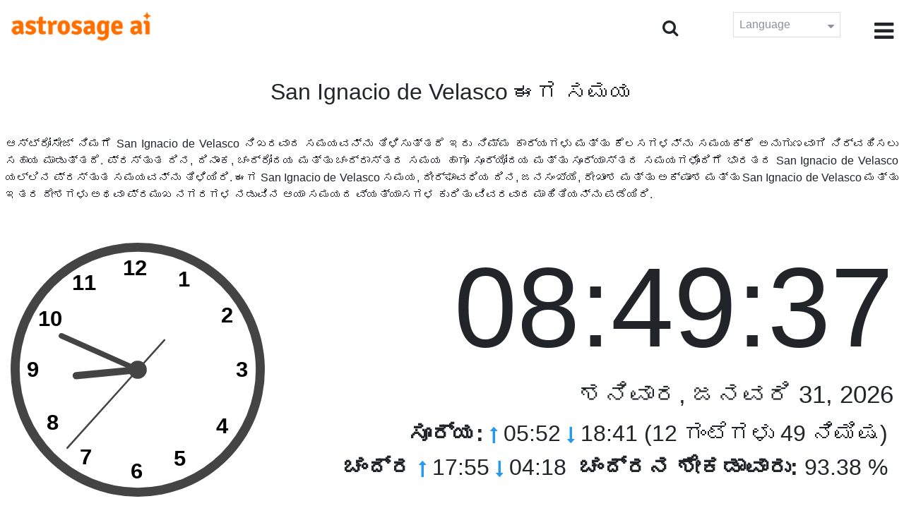

--- FILE ---
content_type: text/html;charset=UTF-8
request_url: https://time.astrosage.com/time/san-ignacio-de-velasco?language=ka
body_size: 6911
content:







<!DOCTYPE html>
<html>
<head>




<meta charset="UTF-8">
<meta name="viewport" content="width=device-width, initial-scale=1">
<link rel="amphtml" href="https://time.astrosage.com/time/san-ignacio-de-velasco?view=amp&language=ka"/>
<title>San Ignacio de Velasco ಈಗ ಸಮಯ: ಪ್ರಸ್ತುತ ಸಮಯ San Ignacio de Velasco ಯಲ್ಲಿ</title>
<meta name="description" content="ನಿಖರವಾದ San Ignacio de Velasco ಸಮಯವನ್ನು ಈಗ ತಿಳಿಯಿರಿ- Bolivia. San Ignacio de Velasco ಪ್ರಸ್ತುತ ಸಮಯ, San Ignacio de Velasco ಯಲ್ಲಿ ಪ್ರಾರ್ಥನೆ ಸಮಯ, ಸೂರ್ಯೋದಯ ಮತ್ತು ಸೂರ್ಯಾಸ್ತ, ಚಂದ್ರೋದಯ ಮತ್ತು ಚಂದ್ರಾಸ್ತ, ಹವಾಮಾನ, ಪ್ರದೇಶ ಕೋಡ್‌ಗಳು, ಟೈಮ್ ಝೋನ್ ಮತ್ತು DST ಕುರಿತು ವಿವರಗಳನ್ನು ಪಡೆಯಿರಿ." />
<meta name="keywords" content="San Ignacio de Velasco ಸಮಯ, San Ignacio de Velasco ಈಗ ಸಮಯ, ಪ್ರಸ್ತುತ ಸಮಯ San Ignacio de Velasco, San Ignacio de Velasco ಇದೀಗ ಸಮಯ " />

<link rel="icon" href="/favicon.ico?v=2" type="image/x-icon" />
<link rel="stylesheet" href="/css/bootstrap.min.css">
<link rel="stylesheet" href="https://cdnjs.cloudflare.com/ajax/libs/font-awesome/4.7.0/css/font-awesome.min.css">
<link type="text/css" rel="stylesheet" href="/css/jquery.autocomplete.css" />
<link rel="stylesheet" href="/css/clock.css">
<link rel="stylesheet" href="/css/app.css">
<link rel="stylesheet" href="/css/style.css">

<script type='text/javascript'	src='/js/jquery.min.js'></script>

</head>
<body>

	


<header class="header">  
	<div class="container-fluid">
            <div class="row">
            <div class="col-md-3 col-sm-2 col-3"> 
                  <div class="logo">
                  <a href="https://www.astrosage.com">
                     <img src="https://www.astrosage.com/images/logo-lg.png" alt="logo" />
                     </a>
                  </div>
               </div>
               <div class="col-md-9 col-sm-10 col-9"> 
               <div class="serch-test">
               
                <input type="hidden" id="jsurl" value="time">
                <input type="hidden" id="lang" value="ka">
                <div class="search-icon">
                  <form class="search-form" role="search" >
                    <div class="form-group call-class pull-right" id="search-id">
                   
                      <input type="text" class="form-control form-set" placeholder="ಹುಡುಕಿ " name="searchBox" id="searchBox" required>
                      <input type="hidden" name="language" value="ka">
                      <button type="submit" class="form-control from-class form-control-submit">ನೋಡಿ </button>
                      <span class="search-label"><i class="fa fa-search"></i></span>
                    </div>
                  </form>
                  </div> 
                  
                  </div>
               <div class="lang-dwn">
                <div class="langset"><span class="p-r">Language <i class="fa fa-caret-down" aria-hidden="true"></i></span></div>
                <ul class="langdrp">
                 
                 
                 
                 
                 
                 
                 
                 
                 
                 
                 
                 
                    <li> <a href="/time/san-ignacio-de-velasco?language=en" title="English">English</a></li>
                  	<li> <a href="/time/san-ignacio-de-velasco?language=hi" title="हिंदी">हिंदी</a></li>
                  	<li> <a href="/time/san-ignacio-de-velasco?language=ta" title="Tamil">தமிழ்</a></li>
                  	<li> <a href="/time/san-ignacio-de-velasco?language=te" title="Telugu">తెలుగు</a></li>
                  	<li> <a href="/time/san-ignacio-de-velasco?language=ka" title="Kannada">ಕನ್ನಡ</a></li>
                  	<li> <a href="/time/san-ignacio-de-velasco?language=ml" title="Malayalam">മലയാളം</a></li>
                  	<li> <a href="/time/san-ignacio-de-velasco?language=gu" title="Gujarati">ગુજરાતી</a></li>
                  	<li> <a href="/time/san-ignacio-de-velasco?language=mr" title="Marathi">मराठी</a></li>
                  	<li> <a href="/time/san-ignacio-de-velasco?language=bn" title="Bengali">বাংলা</a></li>
                </ul>
                </div>
               <div class="menu-bar">
                  <div class="menu-icon"><i class="fa fa-bars" aria-hidden="true"></i></div>
                  <div class="menu-nav"> 
                  <ul> 
                  <div class="close-icon"> <i class="fa fa-times" aria-hidden="true"></i> </div>
                  <div class="fdg"> 
	                  <li> <a href="/?language=ka"> ಹೋಂ  </a></li>
					  <li> <a href="https://www.astrosage.com/2026/horoscope-2026.asp">Horoscope 2026</a></li>
                  	  <li> <a href="https://www.astrosage.com/2026/rashifal-2026.asp">Rashifal 2026</a></li>
	                  <li> <a href="/holidays?language=ka">ರಜೆಗಳು </a></li>
	                  <li> <a href="/calendar?language=ka">ಕ್ಯಾಲೆಂಡರ್ </a></li>
	                  <li> <a href="/calendar/monthly?language=ka">ಮಾಸಿಕ ಕ್ಯಾಲೆಂಡರ್ </a></li>
                  </div>
                  <div class="fdg">
                  	<li> <a href="https://www.astrosage.com">AstroSage</a></li>
                  	<li> <a href="https://varta.astrosage.com/talk-to-astrologers">Talk to Astrologer</a></li>                 
                  	<li> <a href="https://panchang.astrosage.com/calendars/indiancalendar?date=2026&language=en">Calendar 2026</a></li>
                  </div>
                  </ul>
                  </div>
                  </div>
               </div>
               
            </div>
         </div>
</header>
  <script>
$(document).ready(function(){
  $(".langset").click(function(){
    $(".langdrp").slideToggle();
  });
});
</script>           
               

	<section class="time-section">
		<div class="container-fluid">
			
<script type="text/javascript">
	
    function updateClock() {
        
    	var temp = parseInt($("#timeval").val());
		var tempoffset = parseInt($("#timeoffset").val());
		
        var timeDate = getRunningDate(temp, tempoffset);
        
        var timetime = getTimeFromCompleteDate(timeDate, true);
            $("#clockdiv").text(timetime);
            $("#datediv").text(getDateFromCompleteDate(timeDate));
            $("#clockdivFull").text(timetime);
            $("#datedivFull").text(getDateFromCompleteDate(timeDate));

            //calculate angle
            var d, h, m, s;
            var d = timetime.split(":");

            if(d[2] == "59")
           	{
            	//updateCitiesClock();
            	$("#block1").load(" #block1 > *");
           	}
            h = 30 * ((d[0] % 12) + d[1] / 60);
            m = 6 * d[1];
            s = 6 * d[2];

            //move hands
            setAttr('h-hand', h);
            setAttr('m-hand', m);
            setAttr('s-hand', s);
            setAttr('s-tail', s + 180);

            //display time
            h = d[0];
            m = d[1];
            s = d[2];

            if (h >= 12) {
                setText('suffix', 'PM');
            } else {
                setText('suffix', 'AM');
            }

            if (h != 12) {
                h %= 12;
            }

            //setText('sec', s);
           // setText('min', m);
           // setText('hr', h);
            
            temp = parseInt(temp)+1000;
            $("#timeval").val(temp);
        }

        function setAttr(id, val) {
            var v = 'rotate(' + val + ', 70, 70)';
            document.getElementById(id).setAttribute('transform', v);
        }

    $(function () {
        updateClock();
        setInterval(updateClock, 1000);
    });
	
</script>
<input type="hidden" name="timeval" id="timeval" value="1769863775147"/>
<input type="hidden" name="timeoffset" id="timeoffset" value="-14400000"/>

<div class="cityNames">
	<h1 class="text-center">San Ignacio de Velasco ಈಗ ಸಮಯ </h1>
</div>

<div class="row">

	<div class="text-justify mb-5 p-2">
		ಆಸ್ಟ್ರೋಸೇಜ್ ನಿಮಗೆ San Ignacio de Velasco ನಿಖರವಾದ ಸಮಯವನ್ನು ತಿಳಿಸುತ್ತದೆ ಇದು ನಿಮ್ಮ ಕಾರ್ಯಗಳು ಮತ್ತು ಕೆಲಸಗಳನ್ನು ಸಮಯಕ್ಕೆ ಅನುಗುಣವಾಗಿ ನಿರ್ವಹಿಸಲು ಸಹಾಯ ಮಾಡುತ್ತದೆ. ಪ್ರಸ್ತುತ ದಿನ, ದಿನಾಂಕ, ಚಂದ್ರೋದಯ ಮತ್ತು ಚಂದ್ರಾಸ್ತದ ಸಮಯ ಹಾಗೂ ಸೂರ್ಯೋದಯ ಮತ್ತು ಸೂರ್ಯಾಸ್ತದ ಸಮಯಗಳೊಂದಿಗೆ ಭಾರತದ San Ignacio de Velasco ಯಲ್ಲಿನ ಪ್ರಸ್ತುತ ಸಮಯವನ್ನು ತಿಳಿಯಿರಿ. ಈಗ San Ignacio de Velasco ಸಮಯ, ದೀರ್ಘಾವಧಿಯ ದಿನ, ಜನಸಂಖ್ಯೆ, ರೇಖಾಂಶ ಮತ್ತು ಅಕ್ಷಾಂಶ ಮತ್ತು  San Ignacio de Velasco ಮತ್ತು ಇತರ ದೇಶಗಳು ಅಥವಾ ಪ್ರಮುಖ ನಗರಗಳ ನಡುವಿನ ಆಯಾ ಸಮಯದ ವ್ಯತ್ಯಾಸಗಳ ಕುರಿತು ವಿವರವಾದ ಮಾಹಿತಿಯನ್ನು ಪಡೆಯಿರಿ. 
	</div>

   <div class="col-sm-4 clockshowcenter">
      <div class="clock-img" data-toggle="modal" data-target="#openDgClock">      
		<div class="analog-clock">
            <svg width="360" height="360" viewBox="0 0 140 140">
                <circle id="clock-face" cx="70" cy="70" r="65" />                
                <line id="h-hand" x1="70" y1="70" x2="70" y2="36" />
                <line id="m-hand" x1="70" y1="70" x2="70" y2="24" />
                <line id="s-hand" x1="70" y1="70" x2="70" y2="12" />
                <line id="s-tail" x1="70" y1="70" x2="70" y2="48" />    
                
                <circle id="clock-m" cx="70" cy="70" r="5" />                
                
                <text x="62" y="18">12</text>
                <text x="34" y="26">11</text>
                <text x="15" y="46">10</text>
                <text x="9" y="74">9</text>                
                <text x="20" y="103">8</text>
                <text x="38" y="122">7</text>
                <text x="66" y="130">6</text>                
                <text x="90" y="123">5</text>
                <text x="113" y="105">4</text>
                <text x="124" y="74">3</text>
                <text x="116" y="44">2</text>
                <text x="92" y="24">1</text>
               
            </svg>
            
        </div>
       </div>
       </div>
       
        <div class="col-sm-8">
             <div class="digital-time">
                <div id="clockdiv" class="dt-clock"></div>
               <h4 id="datediv"> </h4>                                     
                <div class="re-state">
                   <ul>
                      <li><b>ಸೂರ್ಯ:</b> <i class="fa fa-long-arrow-up" aria-hidden="true"></i> 05:52  <i class="fa fa-long-arrow-down" aria-hidden="true"></i> 18:41 (12 ಗಂಟೆಗಳು 49 ನಿಮಿಷ)  </li>
                      <li><b>ಚಂದ್ರ </b> <i class="fa fa-long-arrow-up" aria-hidden="true"></i> 17:55  <i class="fa fa-long-arrow-down" aria-hidden="true"></i> 04:18  </li>
                      <li><b>ಚಂದ್ರನ ಶೇಕಡಾವಾರು:</b> 93.38 %  </li>
                   </ul>
                </div>
             </div>
          </div>
          
         <div class="modal model-css fade" id="openDgClock" tabindex="-1" role="dialog" aria-labelledby="myModalLabel" aria-hidden="true">
         <div class="modal-dialog model-full-width">
            <div class="modal-content modal-content-one">
               <div class="modal-header">
                  <header class="header">
                     <div class="row">
                        <div class="col">
                           <div class="logo">
                              <a href="/"><img src="/images/logo-lg.png" alt="logo" /></a>
                           </div>
                        </div>
                        <div class="col">
                           <button type="button" class="close" data-dismiss="modal"><i class="fa fa-close fa-1x"></i></button>
                        </div>
                     </div>
                  </header>
               </div>
               <div class="modal-body">
                <div class="digital-time">
                  <div id="clockdivFull" class="dt-clock"></div>
                   <h4 id="datedivFull"> </h4>    
                  </div>
               </div>
            </div>
         </div>
      </div>   
</div>
      
<div class="mb-4 text-justify mt-4">
	San Ignacio de Velasco ಸಮಯದ ಬಗ್ಗೆ ವಿವರವಾಗಿ ಮತ್ತು ನಿಮ್ಮ ನಗರ ಮತ್ತು San Ignacio de Velasco ಈಗಿನ ಸಮಯದ ನಡುವಿನ ವ್ಯತ್ಯಾಸವನ್ನು ಈಗ ತಿಳಿದುಕೊಳ್ಳಿ. ಆಯಾ ನಗರಕ್ಕೆ ಇಲ್ಲಿ ಉಲ್ಲೇಖಿಸಲಾದ ಸಮಯವು ನಿಖರವಾಗಿದೆ ಮತ್ತು ವಿಶ್ವಾಸಾರ್ಹ ಸಾಧನಗಳ ಪ್ರಕಾರ ಲೆಕ್ಕಹಾಕಲಾಗಿದೆ. San Ignacio de Velasco ಪ್ರಸ್ತುತ ಸಮಯವನ್ನು ಲೆಕ್ಕ ಮಾಡುವಾಗ DST ಅಥವಾ ಡೇ ಲೈಟ್ ಸೇವಿಂಗ್ಸ್ ಸಮಯವನ್ನು ಗಮನಿಸಲಾಗಿದೆಯೇ ಅಥವಾ ಇಲ್ಲವೇ ಎಂಬುದನ್ನು ಅರ್ಥಮಾಡಿಕೊಳ್ಳಿ. ಈ ಪುಟವು San Ignacio de Velasco ಗಮನಿಸಿದ ಸಮಯ ವಲಯವನ್ನು ಸಹ ಹೈಲೈಟ್ ಮಾಡುತ್ತದೆ.
</div>

		</div>
		<div id="block1">
			
<script type="text/javascript">
	function updateCitiesClock()
	{
		var temp = parseInt($("#timeval").val());
		
		
		var timeDate = getRunningDate(temp, parseInt('3600000'));
        //alert(timeDate);
        var timetime = getTimeFromCompleteDate(timeDate, false);
        $("#tz_0").text(timetime);
		
		
		var timeDate = getRunningDate(temp, parseInt('-21600000'));
        //alert(timeDate);
        var timetime = getTimeFromCompleteDate(timeDate, false);
        $("#tz_1").text(timetime);
		
		
		var timeDate = getRunningDate(temp, parseInt('0'));
        //alert(timeDate);
        var timetime = getTimeFromCompleteDate(timeDate, false);
        $("#tz_2").text(timetime);
		
		
		var timeDate = getRunningDate(temp, parseInt('19800000'));
        //alert(timeDate);
        var timetime = getTimeFromCompleteDate(timeDate, false);
        $("#tz_3").text(timetime);
		
		
		var timeDate = getRunningDate(temp, parseInt('10800000'));
        //alert(timeDate);
        var timetime = getTimeFromCompleteDate(timeDate, false);
        $("#tz_4").text(timetime);
		
		
		var timeDate = getRunningDate(temp, parseInt('28800000'));
        //alert(timeDate);
        var timetime = getTimeFromCompleteDate(timeDate, false);
        $("#tz_5").text(timetime);
		
		
	}
	
</script>

<section class="city-section bg-blue">
         <div class="container-fluid">
            <div class="row">
               <div class="col-sm-12">
                  <h2> ಇತರ ನಗರಗಳಲ್ಲಿ ಸಮಯ  </h2>
                  <div class="city-box">
                  
                  
                     <div class="w-16-box">
                        <a href="/time/paris;jsessionid=F82FC3DE0D0B7C35F88D9FB17C0E2D76?language=ka">
                           <div class="box-size">
                              <h5> Paris </h5>
                              <p id="tz_0"> 13:49</p>
                           </div>
                        </a>
                     </div>
                     
                     
                     <div class="w-16-box">
                        <a href="/time/chicago;jsessionid=F82FC3DE0D0B7C35F88D9FB17C0E2D76?language=ka">
                           <div class="box-size">
                              <h5> Chicago </h5>
                              <p id="tz_1"> 06:49</p>
                           </div>
                        </a>
                     </div>
                     
                     
                     <div class="w-16-box">
                        <a href="/time/london;jsessionid=F82FC3DE0D0B7C35F88D9FB17C0E2D76?language=ka">
                           <div class="box-size">
                              <h5> London </h5>
                              <p id="tz_2"> 12:49</p>
                           </div>
                        </a>
                     </div>
                     
                     
                     <div class="w-16-box">
                        <a href="/time/delhi;jsessionid=F82FC3DE0D0B7C35F88D9FB17C0E2D76?language=ka">
                           <div class="box-size">
                              <h5> Delhi </h5>
                              <p id="tz_3"> 18:19</p>
                           </div>
                        </a>
                     </div>
                     
                     
                     <div class="w-16-box">
                        <a href="/time/moscow;jsessionid=F82FC3DE0D0B7C35F88D9FB17C0E2D76?language=ka">
                           <div class="box-size">
                              <h5> Moscow </h5>
                              <p id="tz_4"> 15:49</p>
                           </div>
                        </a>
                     </div>
                     
                     
                     <div class="w-16-box">
                        <a href="/time/beijing;jsessionid=F82FC3DE0D0B7C35F88D9FB17C0E2D76?language=ka">
                           <div class="box-size">
                              <h5> Beijing </h5>
                              <p id="tz_5"> 20:49</p>
                           </div>
                        </a>
                     </div>
                     
                     
                     
                  </div>
               </div>
            </div>
         </div>
      </section>
		</div>
		

<section class="weather-section bg-white">
         <div class="container-fluid">
            <div class="row">
               <div class="col-sm-4">
                  <div class="wt-situation text-center">
                     <div class="wt-w"> <a href="/weather/san-ignacio-de-velasco?language=ka">ಹವಾಮಾನ</a></div>
                     <div class="wt-n"> 29°C </div>
                     <div class="wt-c text-capitalize"> overcast clouds  </div>
                     <div class="wt-sn"> 29 / 29&nbsp;°C  </div>
                  </div>
               </div>
               <div class="col-sm-3">
                  <div class="wt-circle">
                     <div class="wt-img">
                        <img src="http://openweathermap.org/img/wn/04d@2x.png" alt="weather" />
                     </div>
                  </div>
               </div>
               <div class="col-sm-5">
                  <div class="wt-table">
                     <table>
                     
                        <tr>
                           <td> 
                              Sun 01
                           </td>
                           <td> 
                              <img src=http://openweathermap.org/img/wn/10d@2x.png>
                           </td>
                           <td> 29 / 22&nbsp;°C </td>
                        </tr>
                        
                        <tr>
                           <td> 
                              Mon 02
                           </td>
                           <td> 
                              <img src=http://openweathermap.org/img/wn/04d@2x.png>
                           </td>
                           <td> 31 / 23&nbsp;°C </td>
                        </tr>
                        
                        <tr>
                           <td> 
                              Tue 03
                           </td>
                           <td> 
                              <img src=http://openweathermap.org/img/wn/10d@2x.png>
                           </td>
                           <td> 28 / 21&nbsp;°C </td>
                        </tr>
                        
                        
                     </table>
                     
                  </div>
               </div>
            </div>
         </div>
      </section> 
		
<section class="sun-day-section bg-blue">
	<div class="container-fluid">
		<div class="row">
			<div class="col-sm-3">
				<div class="sun-sunset bg-white">
					<img src="/images/3sunrise.png" alt="sunrise" />
					<h2>ಸೂರ್ಯೋದಯ </h2>
					<p>
						05:52 <i class="fa fa-long-arrow-up"
							aria-hidden="true"></i>
					</p>
				</div>
			</div>
			<div class="col-sm-3">
				<div class="sun-sunset bg-white">
					<img src="/images/4sunset.png" alt="sunset" />
					<h2>ಸೂರ್ಯಾಸ್ತ </h2>
					<p>
						18:41 <i class="fa fa-long-arrow-down"
							aria-hidden="true"></i>
					</p>
				</div>
			</div>
			<div class="col-sm-3">
				<div class="sun-sunset bg-white">
					<img src="/images/5day-length.png" alt="Day Length" />
					<h2>ದಿನದ ಉದ್ದ</h2>
					<p>(12 ಗಂಟೆಗಳು 49 ನಿಮಿಷ)</p>
				</div>
			</div>
			<div class="col-sm-3">
				<div class="sun-sunset bg-white">
					<img src="/images/moon/14.png"
						alt="Moon" />
					<h2>ಚಂದ್ರ  93.38 %</h2>
					<p>
						<b>ಉದಯ </b>: 17:55 <b>ಅಸ್ತ </b>:
						04:18
					</p>
				</div>
			</div>
		</div>
	</div>
</section>
<section class="timezone-section bg-white">
	<div class="container-fluid">
		<div class="row">
			<div class="col-sm-3">
				<div class="zt-time">
					<img src="/images/population.png" alt="Timezone" />
					<h2>ಜನಸಂಖ್ಯೆ</h2>
					<p>23,569</p>
				</div>
			</div>
			<div class="col-sm-3">
				<div class="zt-time">
					<img src="/images/longitude-latitude.png" alt="Timezone" />
					<h2>ರೇಖಾಂಶ & ಅಕ್ಷಾಂಶ</h2>
					<p>
						Longitude: <b> 60°57'W </b> &nbsp;
						Latitude: <b> 16°22'S </b>
					</p>
				</div>
			</div>
			<div class="col-sm-3">
				<div class="zt-time">
					<img src="/images/1time-zone.png" alt="Timezone" />
					<h2>ಸಮಯ ವಲಯ</h2>
					<p>
						BOT (Bolivia Time) <br />
						UTC/GMT -04:00
					</p>
				</div>
			</div>
			<div class="col-sm-3">
				<div class="zt-time">
					<img src="/images/2dst.png" alt="Timezone" />
					<h2>ಹಗಲು ಉಳಿತಾಯ ಸಮಯ</h2>
					<p>
						Does not observe DST. <br />
					</p>
				</div>
			</div>
		</div>
	</div>
</section>
<section class="time-difference bg-blue">
	<div class="container-fluid">
		<div class="row">
			<div class="col-sm-12">
				<h2>ಸಮಯ ವ್ಯತ್ಯಾಸ</h2>
				<p class="mt-50">
					San Ignacio de Velasco ನಿಂದ 
				</p>
			</div>
		</div>

		<div class="row">
			<div class="col-sm-12">
				<div class="diff-time">
					
					
						
						
							
							
								<div class="time-show">
							
						
						<div class="tb">
							<p>
								Los Angeles
								
									<span> <i class="fa fa-long-arrow-down"
									aria-hidden="true"></i></span>
								
							</p>
						</div>
						<div class="time-left-minus w-40">
							<div class="bg-white tm right"
								style="width:34.0%">
								-4.0 hours</div>
						</div>

						
					
						
						
							
							
								<div class="time-show">
							
						
						<div class="tb">
							<p>
								New York
								
									<span> <i class="fa fa-long-arrow-down"
									aria-hidden="true"></i></span>
								
							</p>
						</div>
						<div class="time-left-minus w-40">
							<div class="bg-white tm right"
								style="width:31.0%">
								-1.0 hours</div>
						</div>

						
					
						
						
							
								<div class="time-show change-t">
							
							
						
						<div class="tb">
							<p>
								London
								
									<span> <i class="fa fa-long-arrow-down"
									aria-hidden="true"></i></span>
								
							</p>
						</div>
						<div class="time-left-minus w-40">
							<div class="bg-white tm right"
								style="width:34.0%">
								4.0 hours</div>
						</div>

						
					
						
						
							
								<div class="time-show change-t">
							
							
						
						<div class="tb">
							<p>
								UTC
								
									<span> <i class="fa fa-long-arrow-down"
									aria-hidden="true"></i></span>
								
							</p>
						</div>
						<div class="time-left-minus w-40">
							<div class="bg-white tm right"
								style="width:34.0%">
								4.0 hours</div>
						</div>

						
					
						
						
							
								<div class="time-show change-t">
							
							
						
						<div class="tb">
							<p>
								Istanbul
								
									<span> <i class="fa fa-long-arrow-down"
									aria-hidden="true"></i></span>
								
							</p>
						</div>
						<div class="time-left-minus w-40">
							<div class="bg-white tm right"
								style="width:37.0%">
								7.0 hours</div>
						</div>

						
					
						
						
							
								<div class="time-show change-t">
							
							
						
						<div class="tb">
							<p>
								Moscow
								
									<span> <i class="fa fa-long-arrow-down"
									aria-hidden="true"></i></span>
								
							</p>
						</div>
						<div class="time-left-minus w-40">
							<div class="bg-white tm right"
								style="width:37.0%">
								7.0 hours</div>
						</div>

						
					
						
						
							
								<div class="time-show change-t">
							
							
						
						<div class="tb">
							<p>
								Dubai
								
									<span> <i class="fa fa-long-arrow-down"
									aria-hidden="true"></i></span>
								
							</p>
						</div>
						<div class="time-left-minus w-40">
							<div class="bg-white tm right"
								style="width:38.0%">
								8.0 hours</div>
						</div>

						
					
						
						
							
								<div class="time-show change-t">
							
							
						
						<div class="tb">
							<p>
								India
								
									<span> <i class="fa fa-long-arrow-down"
									aria-hidden="true"></i></span>
								
							</p>
						</div>
						<div class="time-left-minus w-40">
							<div class="bg-white tm right"
								style="width:39.5%">
								9.5 hours</div>
						</div>

						
					
						
						
							
								<div class="time-show change-t">
							
							
						
						<div class="tb">
							<p>
								Beijing
								
									<span> <i class="fa fa-long-arrow-down"
									aria-hidden="true"></i></span>
								
							</p>
						</div>
						<div class="time-left-minus w-40">
							<div class="bg-white tm right"
								style="width:42.0%">
								12.0 hours</div>
						</div>

						
					
						
						
							
								<div class="time-show change-t">
							
							
						
						<div class="tb">
							<p>
								Singapore
								
									<span> <i class="fa fa-long-arrow-down"
									aria-hidden="true"></i></span>
								
							</p>
						</div>
						<div class="time-left-minus w-40">
							<div class="bg-white tm right"
								style="width:42.0%">
								12.0 hours</div>
						</div>

						
					
						
						
							
								<div class="time-show change-t">
							
							
						
						<div class="tb">
							<p>
								Tokyo
								
									<span> <i class="fa fa-long-arrow-down"
									aria-hidden="true"></i></span>
								
							</p>
						</div>
						<div class="time-left-minus w-40">
							<div class="bg-white tm right"
								style="width:43.0%">
								13.0 hours</div>
						</div>

						
					
						
						
							
								<div class="time-show change-t">
							
							
						
						<div class="tb">
							<p>
								Sydney
								
							</p>
						</div>
						<div class="time-left-minus w-40">
							<div class="bg-white tm right"
								style="width:45.0%">
								15.0 hours</div>
						</div>

						
					
				</div>
			</div>
		</div>
	</div>
</section>

<script>
$(document).ready(function(){
    $(".change-t .time-left-minus").addClass("r-0");
    $(".change-t .time-left-minus .tm").removeClass("right").addClass("left");
});
</script> 
	</section>
	
	
<section class="large-cities bg-white">
	<div class="container-fluid">
		<h2 class="text-center">
			ಟಾಪ್ 20 ದೊಡ್ಡ ನಗರಗಳು <br /> Bolivia ನಿಂದ 
		</h2>
		<div class="row">
			<div class="col-sm-12">
				<ul class="large-twen lg-mt">
					
						<li><a href="santa-cruz-de-la-sierra?language=ka"> Santa Cruz de la Sierra </a></li>
					 
						<li><a href="cochabamba?language=ka"> Cochabamba </a></li>
					 
						<li><a href="la-paz?language=ka"> La Paz </a></li>
					 
						<li><a href="sucre?language=ka"> Sucre </a></li>
					 
						<li><a href="oruro?language=ka"> Oruro </a></li>
					 
						<li><a href="tarija?language=ka"> Tarija </a></li>
					 
						<li><a href="potosi?language=ka"> Potosi </a></li>
					 
						<li><a href="montero?language=ka"> Montero </a></li>
					 
						<li><a href="la-santisima-trinidad?language=ka"> La Santisima Trinidad </a></li>
					 
						<li><a href="yacuiba?language=ka"> Yacuiba </a></li>
					 
						<li><a href="riberalta?language=ka"> Riberalta </a></li>
					 
						<li><a href="guayaramerin?language=ka"> Guayaramerin </a></li>
					 
						<li><a href="mizque?language=ka"> Mizque </a></li>
					 
						<li><a href="villazon?language=ka"> Villazon </a></li>
					 
						<li><a href="llallagua?language=ka"> Llallagua </a></li>
					 
						<li><a href="camiri?language=ka"> Camiri </a></li>
					 
						<li><a href="cobija?language=ka"> Cobija </a></li>
					 
						<li><a href="san-ignacio-de-velasco?language=ka"> San Ignacio de Velasco </a></li>
					 
						<li><a href="tupiza?language=ka"> Tupiza </a></li>
					 
						<li><a href="warnes?language=ka"> Warnes </a></li>
					 
				</ul>
			</div>
		</div>
	</div>
</section>

	
<footer class="footer bg-white">
	<div class="container-fluid">
		<div class="row">
			<div class="col-sm-12 text-center">
				<a href="https://www.astrosage.com/about-us.asp">ನಮ್ಮ ಬಗ್ಗೆ ತಿಳಿಯಿರಿ </a>	 | 	
				<a href="https://www.astrosage.com/contactUs.asp">ಸಂಪರ್ಕಿಸಿ </a>	| 	
				<a href="https://www.astrosage.com/terms-conditions.asp">ನಿಯಮಗಳು ಮತ್ತು ಷರತ್ತುಗಳು</a> | 			
				<a href="https://www.astrosage.com/privacy-policy.asp">ಗೌಪ್ಯತಾ ನೀತಿ</a> 
			</div>
		</div>
		<div class="row margin-t">
		<div class="col-sm-12 text-center">
			All copyrights reserved © <script>document.write(new Date().getFullYear());</script> AstroSage.com
		</div>
		
	</div>
	</div>
</footer>
	<script type='text/javascript' src='/js/bootstrap.min.js'></script>
<script type='text/javascript' src='/js/jquery.autocomplete.js'></script>
<script type='text/javascript' src='/js/custom.js'></script>
<script type='text/javascript' src='/js/timemaster.js'></script>
<!-- Google tag (gtag.js) -->
<!-- Google tag (gtag.js) -->
<script async src="https://www.googletagmanager.com/gtag/js?id=G-85F0YCQCT4"></script>
<script>
  window.dataLayer = window.dataLayer || [];
  function gtag(){dataLayer.push(arguments);}
  gtag('js', new Date());

  gtag('config', 'G-85F0YCQCT4');
</script>
<!-- Google tag (2 gtag.js) -->
<script async src="https://www.googletagmanager.com/gtag/js?id=UA-245702-1"></script>
<script>
    window.dataLayer = window.dataLayer || [];
    function gtag() { dataLayer.push(arguments); }
    gtag('js', new Date());

    gtag('config', 'UA-245702-1');
</script>
	
	<script type="text/javascript">
		function getMonthName(timeDate) {
			//const monthNames = ["January", "February", "March", "April", "May", "June", "July", "August", "September", "October", "November", "December"];
			const monthNames = ['ಜನವರಿ','ಫೆಬ್ರವರಿ','ಮಾರ್ಚ್','ಏಪ್ರಿಲ್','ಮೇ','ಜೂನ್','ಜುಲೈ','ಆಗಸ್ಟ್','ಸೆಪ್ಟೆಂಬರ್','ಅಕ್ಟೋಬರ್','ನವೆಂಬರ್','ಡಿಸೆಂಬರ್'];
			return monthNames[timeDate.getMonth()];
		}
		
		function getDayName(timeDate) {
			//const dayNames = ["Sunday", "Monday", "Tuesday", "Wednesday", "Thursday", "Friday", "Saturday"];
			const dayNames = ['ಭಾನುವಾರ','ಸೋಮವಾರ','ಮಂಗಳವಾರ','ಬುಧವಾರ','ಗುರುವಾರ','ಶುಕ್ರವಾರ','ಶನಿವಾರ'];
			return dayNames[timeDate.getDay()];
		}
	</script>

<script defer src="https://static.cloudflareinsights.com/beacon.min.js/vcd15cbe7772f49c399c6a5babf22c1241717689176015" integrity="sha512-ZpsOmlRQV6y907TI0dKBHq9Md29nnaEIPlkf84rnaERnq6zvWvPUqr2ft8M1aS28oN72PdrCzSjY4U6VaAw1EQ==" data-cf-beacon='{"version":"2024.11.0","token":"11b52c72f99c40a6888c6faf52ab6e6a","r":1,"server_timing":{"name":{"cfCacheStatus":true,"cfEdge":true,"cfExtPri":true,"cfL4":true,"cfOrigin":true,"cfSpeedBrain":true},"location_startswith":null}}' crossorigin="anonymous"></script>
</body>
</html>